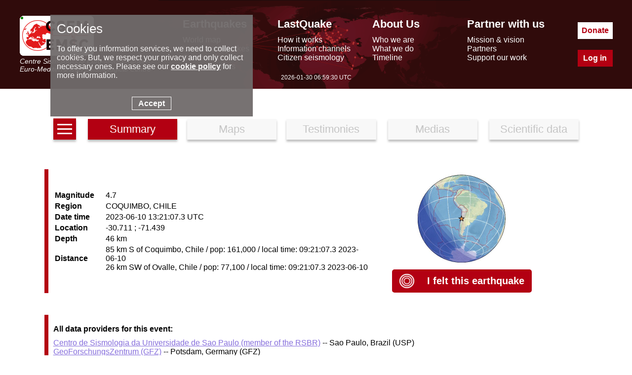

--- FILE ---
content_type: text/html; charset=UTF-8
request_url: https://www.emsc.eu/Earthquake_information/earthquake.php?id=1271187
body_size: 4006
content:
<!DOCTYPE html>
<html lang="en"><head><meta charset="UTF-8"><meta name="google-site-verification" content="srFzNKBTd0FbRhtnzP--Tjxl01NfbscjYwkp4yOWuQY" /><meta name="msvalidate.01" content="BCAA3C04C41AE6E6AFAF117B9469C66F" /><meta name="y_key" content="43b36314ccb77957" /><meta name="robots" content="all" /><meta name="description"  lang="en" content="Earthquake information= Magnitude: 4.7, Region: COQUIMBO, CHILE, Date time: 2023-06-10 13:21:07.3 UTC, Location: -30.7112 ; -71.4389, Depth: 46 km. earthquakes today - recent and latest earthquakes, earthquake map and earthquake information. Earthquake information for europe. EMSC (European Mediterranean Seismological Centre) provides real time earthquake information for seismic events with magnitude larger than 5 in the European Mediterranean area and larger than 7 in the rest of the world."/><meta property="fb:app_id" content="705855916142039"/><meta property="og:locale" content="en_FR"/><meta property="og:type" content="website"/><meta property="og:site_name" content="EMSC - European-Mediterranean Seismological Centre"/><meta property="og:url" content="//www.emsc.eu/Earthquake_information/earthquake.php?id=1271187"/><meta property="og:title" content="Earthquake= Magnitude 4.7 - COQUIMBO, CHILE - 2023-06-10 13:21:07.3 UTC" /><meta property="og:description" content="Earthquake information= Magnitude: 4.7, Region: COQUIMBO, CHILE, Date time: 2023-06-10 13:21:07.3 UTC, Location: -30.7112 ; -71.4389, Depth: 46 km." /><meta property="og:latitude" content="-30.7112" /><meta property="og:longitude" content="-71.4389" /><link rel="icon" type="image/x-icon" href="/favicon.png">
<title>Earthquake information</title>
<script> console.log((new Date()).toString());</script><link rel="stylesheet" href="//static3.emsc-csem.org/Css/m_emsc.min.css?v=2"><script src="//static1.emsc-csem.org/javascript/jquery-3.6.0.min.js"></script><script> var emsc_ws_url="wss://cobra.emsc-csem.org/default";</script><script src="//static2.emsc-csem.org/javascript/emsc.min.js" ></script><style>.btnav{text-align:center;margin-bottom:50px}.btnav a{font-size:22px;width:15%;border:0;padding:8px;margin:10px;display:inline-block;background:#F8F8F8;box-shadow:0 4px 4px rgba(0,0,0,.25);color:#C5C5C5;text-decoration:none}.btnav a.active{color:white;background:rgba(179,0,18,100)}.ico_info{display:inline-block;width:100px;height:97px;background:url(//static1.emsc-csem.org/Css/img/sprites_eqinfo.png?v=1)}.bg-MAPS_impact{background-position:-1px -1px}.bg-MAPS_intensity_dist_time{background-position:-103px -1px}.bg-MAPS_collecting_times{background-position:-205px -1px}.bg-MAPS_felt_reports{background-position:-307px -1px}.bg-MAPS_eq_location{background-position:-409px -1px}.bg-MAPS_interactive{background-position:-511px -1px}.bg-MAPS_intensity{background-position:-613px -1px}.bg-MAPS_historical_seismicity{background-position:-715px -1px}.bg-MAPS_donut{background-position:-817px -1px}.bg-MAPS_moment_tensor{background-position:-919px -1px}.bg-MAPS_regional_moment{background-position:-1021px -1px}.bg-MAPS_launches{background-position:-1123px -1px}.bg-MAPS_population{background-position:-1225px -1px}.bg-MAPS_peaks{background-position:-1327px -1px}.bg-MAPS_intensity_map{background-position:-1429px -1px}.bg-MAPS_shakemap{background-position:-1532px 0}a.lst{width:30px;text-align:center;height:100%;display:inline-block;line-height:0;vertical-align:bottom;background:rgba(179,0,18,100)}.h{width:100%;height:3px;background:white;margin:3px 0;display:inline-block}.td5{width:18%;height:150px;display:inline-table;text-align:center;margin:1%;padding:5px 0}.td5 a{text-decoration:none;color:black}.td5 .tit{font-weight:bold;margin-top:10px;color:rgb(179,0,18)}.comm{margin-top:10px}.tab{border-left:8px solid rgb(179,0,18);padding-left:10px;margin-bottom:4%;padding:10px;position:relative}.td2{display:inline-block;vertical-align:middle}.td2f{width:60%}.td2f td:first-child{text-align:left;font-weight:bold;padding-right:20px}.tit{font-weight:bold;margin:10px 0}.globview{width:50%}.si{font-type:italic;font-weight:bold;margin-top:20px}.tdmap{text-align:center}.tab.noid{border-color:grey}.t2_hfe{text-align:right}.hfe{display:inline-flex;vertical-align:middle;line-height:normal}.home_felt{padding-left:20px;color:rgb(179,0,18)}.bg-HOME{width:100px;height:97px;background:url(//static2.emsc-csem.org/Css/img/home_sprites.png);display:inline-block}.bg-HOME_felt_button{width:30px;height:29px;background-position:-103px -100px}.feltbt{background-color:rgb(179,0,18);padding:15px;border-radius:5px;cursor:pointer;text-align:center}.feltbt .home_felt{color:white}.feltbt a{text-decoration:none;font-weight:bold;width:50%;font-size:20px}</style></head><body><div class="banner" role="banner"><div class="banner-ct"><div class="bann-logo">
		<a href="/">
		<div class="spe emsc-logo"></div>
		<div class="emsc-logo-label">Centre Sismologique Euro-Méditerranéen</div>
		<div class="emsc-logo-label">Euro-Mediterranean Seismological Centre</div>
		</a>
		</div><div class="hmenu"><div class="hmenu0 hmenu1"><div class="hmenus menut mt1">Earthquakes</div><div class="hmenus menus"><a href="//www.emsc.eu/Earthquake_map/">World map</a></div><div class="hmenus menus"><a href="//www.emsc.eu/Earthquake_information/">Latest earthquakes</a></div><div class="hmenus menus"><a href="//www.emsc.eu/Earthquake_data/">Seismic data</a></div><div class="hmenus menus"><a href="//www.emsc.eu/Special_reports/">Special reports</a></div></div><div class="hmenu0 hmenu2"><div class="hmenus menut mt2">LastQuake</div><div class="hmenus menus"><a href="//www.emsc.eu/lastquake/how_it_works/">How it works</a></div><div class="hmenus menus"><a href="//www.emsc.eu/lastquake/information_channels/">Information channels</a></div><div class="hmenus menus"><a href="//www.emsc.eu/lastquake/citizen_seismology/">Citizen seismology</a></div></div><div class="hmenu0 hmenu3"><div class="hmenus menut mt3">About Us</div><div class="hmenus menus"><a href="//www.emsc.eu/about_us/who_we_are/">Who we are</a></div><div class="hmenus menus"><a href="//www.emsc.eu/about_us/what_we_do/">What we do</a></div><div class="hmenus menus"><a href="//www.emsc.eu/about_us/timeline/">Timeline</a></div></div><div class="hmenu0 hmenu4"><div class="hmenus menut mt4">Partner with us</div><div class="hmenus menus"><a href="//www.emsc.eu/partner_with_us/mission_and_vision/">Mission & vision</a></div><div class="hmenus menus"><a href="//www.emsc.eu/partner_with_us/partners/">Partners</a></div><div class="hmenus menus"><a href="//www.emsc.eu/partner_with_us/support_our_work/">Support our work</a></div></div></div><div class="btncont"><a class="hbt hbtdonate" href="/donate/">Donate</a><a class="hbt hbtlogin" href="/Member/login.php">Log in</a></div></div>
		<div class="emsctime"></div>
		</div><div class="bandeau"><div class="bandeaumv"></div></div><div class="content" role="main"><div class="btnav">
	<a class="lst" href="/Earthquake_information/" aria-label="earthquakes list"><span class="h"></span><span class="h"></span><span class="h"></span></a>
	<a href="earthquake.php?id=1271187" class="active" >Summary</a><a href="earthquake_map.php?id=1271187" >Maps</a><a href="earthquake_testimonies.php?id=1271187" >Testimonies</a>
	<a href="earthquake_pictures.php?id=1271187" >Medias</a>
	<a href="earthquake_data.php?id=1271187" >Scientific data</a>
	</div><div class="tab">
<div class="td2 td2f"><table>
   <tr><td>Magnitude</td><td>4.7</td></tr>
   <tr><td>Region</td><td>COQUIMBO, CHILE</td></tr>
   <tr><td>Date time</td><td>2023-06-10 13:21:07.3 UTC</td></tr>
   <tr><td>Location</td><td>-30.711 ; -71.439</td></tr>
   <tr><td>Depth</td><td>46 km</td></tr>
   <tr><td>Distance</td><td>85 km S of  Coquimbo, Chile / pop: 161,000 / local time: 09:21:07.3 2023-06-10<br>26 km SW of  Ovalle, Chile / pop: 77,100 / local time: 09:21:07.3 2023-06-10</td></tr>
</table>

</div>
<div class="td2 tdmap"><img src="/Images/EVID_V2/127/1271/1271187/1271187.global.thumb.jpg" alt="Global view" class="globview"/>
<br><br>
<div><span class="feltbt"><a href="post/?id=1271187" ><span class="hfe"><span class="bg-HOME bg-HOME_felt_button"></span></span>
<span class="hfe home_felt">I felt this earthquake</span></a></span></div></div>
</div><div class="tab tab2"><div class="tit">All data providers for this event:</div><a href="http://www.sismo.iag.usp.br/" target="_new">Centro de Sismologia da Universidade de Sao Paulo (member of the RSBR)</a> -- Sao Paulo, Brazil (USP)<br><a href="http://www.gfz-potsdam.de/geofon" target="_new">GeoForschungsZentrum (GFZ)</a> -- Potsdam, Germany (GFZ)<br><a href="https://www.emsc-csem.org" target="_new">EMSC - CSLOC</a> -- Arpajon, France (CSLC)<br><a href="http://earthquake.usgs.gov/" target="_new">National Earthquake Information Center, U.S. Geological Survey</a> -- Golden, United States (NEIC)<br><a href="http://www.sismologia.cl/" target="_new">Departamento de Geofisica, Universidad de Chile</a> -- Santiago, Chile (CSN)</div><div class="tab tab3"><div class="tit">Further information can be found at:</div><a href="http://www.gfz-potsdam.de/geofon" target="_new">GeoForschungsZentrum (GFZ)</a> -- Potsdam, Germany (GFZ)<br><a href="http://earthquake.usgs.gov/" target="_new">National Earthquake Information Center, U.S. Geological Survey</a> -- Golden, United States (NEIC)<br><a href="http://www.sismologia.cl/" target="_new">Departamento de Geofisica, Universidad de Chile</a> -- Santiago, Chile (CSN)</div></div><div class="footer"><div class="foot-cont"><div class="part"><div class="foot-logo-label">EMSC is the European infrastructure for seismological products in</div><a href="https://www.epos-eu.org/" target="_blank" aria-label="epos"><div class="spe foot-logo"></div></a></div><div class="part2"><div class="part-middle"><a href="/faq/">FAQ</a><a class="privacy" href="/privacy/index.php">© 2023 - privacy</a><a href="/contact/">Contact us</a></div></div><div class="part p-soc"><a aria-label="facebook EMSC.CSEM" target="_blank" href="https://www.facebook.com/EMSC.CSEM/"><span class="spe f-facebook"></span></a><a aria-label="twitter lastquake" target="_blank" href="https://twitter.com/lastquake"><span class="spe f-twitter"></span></a><a aria-label="linkedin emsc-csem" target="_blank"  href="https://www.linkedin.com/company/emsc-csem/"><span class="spe f-linkedin"></span></a><a aria-label="youtube EuroMSC" target="_blank" href="https://www.youtube.com/user/EuroMSC"><span class="spe f-youtube"></span></a></div></div></div></body></html>